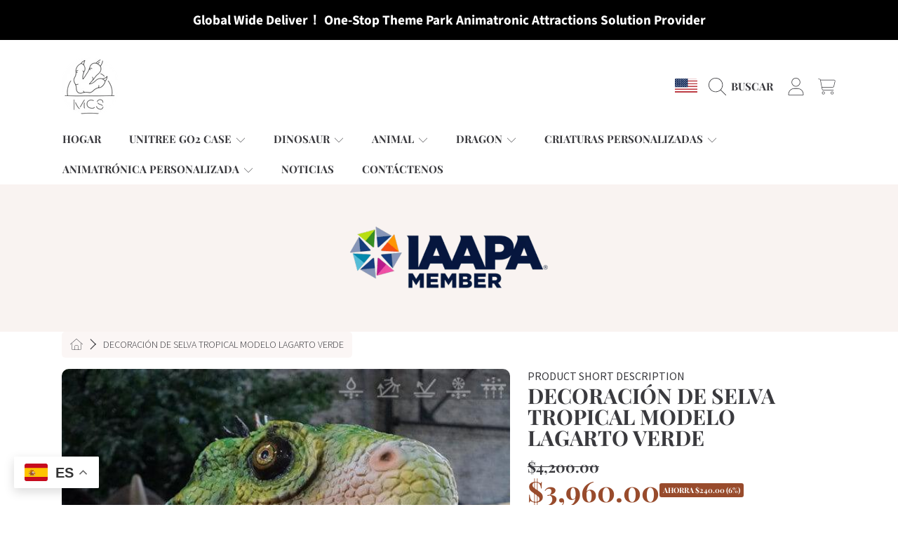

--- FILE ---
content_type: text/javascript
request_url: https://www.mcsdino.com/cdn/shop/t/18/assets/localization-form.js?v=57315375992880009331762847973
body_size: 128
content:
customElements.get("localization-form")||customElements.define("localization-form",class extends HTMLElement{constructor(){super(),this.elements={parentClass:this.parentElement.className,input:this.querySelector('input[name="locale_code"], input[name="country_code"]'),button:this.querySelector("button"),panel:this.querySelector(".localization-list"),inputSearch:this.querySelector("#localization-search-input"),closeButton:this.querySelector(".modal__close-button")},this.elements.button.addEventListener("click",this.openSelector.bind(this)),this.onBodyClick=this.handleBodyClick.bind(this),this.elements.closeButton.addEventListener("click",this.hidePanel.bind(this)),this.addEventListener("keyup",this.onContainerKeyUp.bind(this)),this.elements.inputSearch&&this.elements.inputSearch.addEventListener("keyup",this.filter.bind(this)),this.querySelectorAll("a").forEach(item=>item.addEventListener("click",this.onItemClick.bind(this)))}filter(event){const valThis=event.target.value;this.elements.panel.querySelectorAll(".disclosure__item").forEach(item=>{item.querySelector(".localization-form__country-name").textContent.toLowerCase().indexOf(valThis.toLowerCase())>-1?item.classList.remove("hide"):item.classList.add("hide")});const activeItems=this.elements.panel.querySelectorAll(".disclosure__item:not(.hide)"),noResultsMessage=this.elements.panel.querySelector(".disclosure__no-results");activeItems.length?noResultsMessage.classList.contains("hide")||noResultsMessage.classList.add("hide"):noResultsMessage.classList.remove("hide")}hidePanel(){this.classList.remove("localization-screen-visible"),this.elements.button.setAttribute("aria-expanded","false"),this.elements.button.classList.remove("disclosure__button--open"),this.elements.panel.setAttribute("hidden",!0),this.elements.parentClass==="desktop-localization-wrapper"?document.body.classList.remove("overflow-hidden"):document.body.classList.remove("overflow-hidden-mobile"),document.body.removeEventListener("click",this.onBodyClick)}onContainerKeyUp(event){event.code.toUpperCase()==="ESCAPE"&&(this.hidePanel(),this.elements.button.focus())}onItemClick(event){event.preventDefault();const form=this.querySelector("form");this.elements.input.value=event.currentTarget.dataset.value,form&&form.submit()}openSelector(){this.classList.toggle("localization-screen-visible"),this.elements.button.focus(),this.elements.panel.toggleAttribute("hidden"),this.elements.button.setAttribute("aria-expanded",(this.elements.button.getAttribute("aria-expanded")==="false").toString()),this.elements.button.classList.toggle("disclosure__button--open"),this.elements.parentClass==="desktop-localization-wrapper"?document.body.classList.add("overflow-hidden"):document.body.classList.add("overflow-hidden-mobile"),document.body.addEventListener("click",this.onBodyClick)}handleBodyClick(evt){const target=evt.target,closestForm=target.closest("localization-form");target!==this&&!target.closest("localization-form")?this.hidePanel():closestForm!==this&&this.hidePanel()}});
//# sourceMappingURL=/cdn/shop/t/18/assets/localization-form.js.map?v=57315375992880009331762847973
